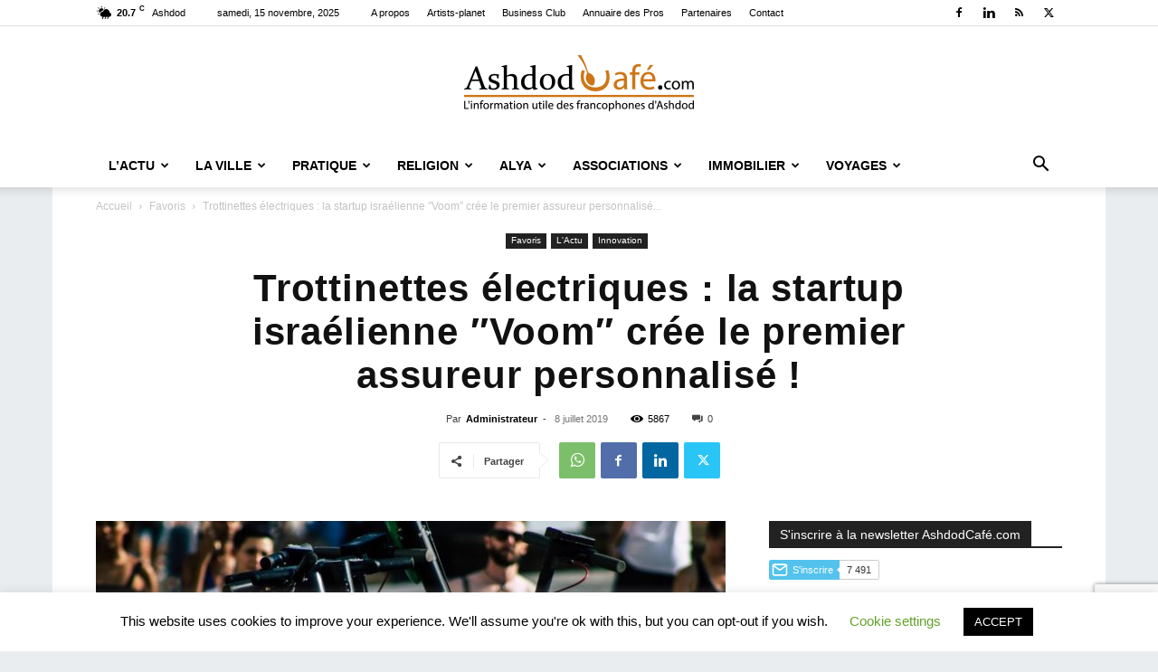

--- FILE ---
content_type: text/html; charset=utf-8
request_url: https://www.google.com/recaptcha/api2/anchor?ar=1&k=6Lfa8csUAAAAAH5axCewQ1NfosPrOoS0_BwWEUJZ&co=aHR0cHM6Ly93d3cuYXNoZG9kY2FmZS5jb206NDQz&hl=en&v=TkacYOdEJbdB_JjX802TMer9&size=invisible&anchor-ms=20000&execute-ms=15000&cb=b8zu668e8kfr
body_size: 45176
content:
<!DOCTYPE HTML><html dir="ltr" lang="en"><head><meta http-equiv="Content-Type" content="text/html; charset=UTF-8">
<meta http-equiv="X-UA-Compatible" content="IE=edge">
<title>reCAPTCHA</title>
<style type="text/css">
/* cyrillic-ext */
@font-face {
  font-family: 'Roboto';
  font-style: normal;
  font-weight: 400;
  src: url(//fonts.gstatic.com/s/roboto/v18/KFOmCnqEu92Fr1Mu72xKKTU1Kvnz.woff2) format('woff2');
  unicode-range: U+0460-052F, U+1C80-1C8A, U+20B4, U+2DE0-2DFF, U+A640-A69F, U+FE2E-FE2F;
}
/* cyrillic */
@font-face {
  font-family: 'Roboto';
  font-style: normal;
  font-weight: 400;
  src: url(//fonts.gstatic.com/s/roboto/v18/KFOmCnqEu92Fr1Mu5mxKKTU1Kvnz.woff2) format('woff2');
  unicode-range: U+0301, U+0400-045F, U+0490-0491, U+04B0-04B1, U+2116;
}
/* greek-ext */
@font-face {
  font-family: 'Roboto';
  font-style: normal;
  font-weight: 400;
  src: url(//fonts.gstatic.com/s/roboto/v18/KFOmCnqEu92Fr1Mu7mxKKTU1Kvnz.woff2) format('woff2');
  unicode-range: U+1F00-1FFF;
}
/* greek */
@font-face {
  font-family: 'Roboto';
  font-style: normal;
  font-weight: 400;
  src: url(//fonts.gstatic.com/s/roboto/v18/KFOmCnqEu92Fr1Mu4WxKKTU1Kvnz.woff2) format('woff2');
  unicode-range: U+0370-0377, U+037A-037F, U+0384-038A, U+038C, U+038E-03A1, U+03A3-03FF;
}
/* vietnamese */
@font-face {
  font-family: 'Roboto';
  font-style: normal;
  font-weight: 400;
  src: url(//fonts.gstatic.com/s/roboto/v18/KFOmCnqEu92Fr1Mu7WxKKTU1Kvnz.woff2) format('woff2');
  unicode-range: U+0102-0103, U+0110-0111, U+0128-0129, U+0168-0169, U+01A0-01A1, U+01AF-01B0, U+0300-0301, U+0303-0304, U+0308-0309, U+0323, U+0329, U+1EA0-1EF9, U+20AB;
}
/* latin-ext */
@font-face {
  font-family: 'Roboto';
  font-style: normal;
  font-weight: 400;
  src: url(//fonts.gstatic.com/s/roboto/v18/KFOmCnqEu92Fr1Mu7GxKKTU1Kvnz.woff2) format('woff2');
  unicode-range: U+0100-02BA, U+02BD-02C5, U+02C7-02CC, U+02CE-02D7, U+02DD-02FF, U+0304, U+0308, U+0329, U+1D00-1DBF, U+1E00-1E9F, U+1EF2-1EFF, U+2020, U+20A0-20AB, U+20AD-20C0, U+2113, U+2C60-2C7F, U+A720-A7FF;
}
/* latin */
@font-face {
  font-family: 'Roboto';
  font-style: normal;
  font-weight: 400;
  src: url(//fonts.gstatic.com/s/roboto/v18/KFOmCnqEu92Fr1Mu4mxKKTU1Kg.woff2) format('woff2');
  unicode-range: U+0000-00FF, U+0131, U+0152-0153, U+02BB-02BC, U+02C6, U+02DA, U+02DC, U+0304, U+0308, U+0329, U+2000-206F, U+20AC, U+2122, U+2191, U+2193, U+2212, U+2215, U+FEFF, U+FFFD;
}
/* cyrillic-ext */
@font-face {
  font-family: 'Roboto';
  font-style: normal;
  font-weight: 500;
  src: url(//fonts.gstatic.com/s/roboto/v18/KFOlCnqEu92Fr1MmEU9fCRc4AMP6lbBP.woff2) format('woff2');
  unicode-range: U+0460-052F, U+1C80-1C8A, U+20B4, U+2DE0-2DFF, U+A640-A69F, U+FE2E-FE2F;
}
/* cyrillic */
@font-face {
  font-family: 'Roboto';
  font-style: normal;
  font-weight: 500;
  src: url(//fonts.gstatic.com/s/roboto/v18/KFOlCnqEu92Fr1MmEU9fABc4AMP6lbBP.woff2) format('woff2');
  unicode-range: U+0301, U+0400-045F, U+0490-0491, U+04B0-04B1, U+2116;
}
/* greek-ext */
@font-face {
  font-family: 'Roboto';
  font-style: normal;
  font-weight: 500;
  src: url(//fonts.gstatic.com/s/roboto/v18/KFOlCnqEu92Fr1MmEU9fCBc4AMP6lbBP.woff2) format('woff2');
  unicode-range: U+1F00-1FFF;
}
/* greek */
@font-face {
  font-family: 'Roboto';
  font-style: normal;
  font-weight: 500;
  src: url(//fonts.gstatic.com/s/roboto/v18/KFOlCnqEu92Fr1MmEU9fBxc4AMP6lbBP.woff2) format('woff2');
  unicode-range: U+0370-0377, U+037A-037F, U+0384-038A, U+038C, U+038E-03A1, U+03A3-03FF;
}
/* vietnamese */
@font-face {
  font-family: 'Roboto';
  font-style: normal;
  font-weight: 500;
  src: url(//fonts.gstatic.com/s/roboto/v18/KFOlCnqEu92Fr1MmEU9fCxc4AMP6lbBP.woff2) format('woff2');
  unicode-range: U+0102-0103, U+0110-0111, U+0128-0129, U+0168-0169, U+01A0-01A1, U+01AF-01B0, U+0300-0301, U+0303-0304, U+0308-0309, U+0323, U+0329, U+1EA0-1EF9, U+20AB;
}
/* latin-ext */
@font-face {
  font-family: 'Roboto';
  font-style: normal;
  font-weight: 500;
  src: url(//fonts.gstatic.com/s/roboto/v18/KFOlCnqEu92Fr1MmEU9fChc4AMP6lbBP.woff2) format('woff2');
  unicode-range: U+0100-02BA, U+02BD-02C5, U+02C7-02CC, U+02CE-02D7, U+02DD-02FF, U+0304, U+0308, U+0329, U+1D00-1DBF, U+1E00-1E9F, U+1EF2-1EFF, U+2020, U+20A0-20AB, U+20AD-20C0, U+2113, U+2C60-2C7F, U+A720-A7FF;
}
/* latin */
@font-face {
  font-family: 'Roboto';
  font-style: normal;
  font-weight: 500;
  src: url(//fonts.gstatic.com/s/roboto/v18/KFOlCnqEu92Fr1MmEU9fBBc4AMP6lQ.woff2) format('woff2');
  unicode-range: U+0000-00FF, U+0131, U+0152-0153, U+02BB-02BC, U+02C6, U+02DA, U+02DC, U+0304, U+0308, U+0329, U+2000-206F, U+20AC, U+2122, U+2191, U+2193, U+2212, U+2215, U+FEFF, U+FFFD;
}
/* cyrillic-ext */
@font-face {
  font-family: 'Roboto';
  font-style: normal;
  font-weight: 900;
  src: url(//fonts.gstatic.com/s/roboto/v18/KFOlCnqEu92Fr1MmYUtfCRc4AMP6lbBP.woff2) format('woff2');
  unicode-range: U+0460-052F, U+1C80-1C8A, U+20B4, U+2DE0-2DFF, U+A640-A69F, U+FE2E-FE2F;
}
/* cyrillic */
@font-face {
  font-family: 'Roboto';
  font-style: normal;
  font-weight: 900;
  src: url(//fonts.gstatic.com/s/roboto/v18/KFOlCnqEu92Fr1MmYUtfABc4AMP6lbBP.woff2) format('woff2');
  unicode-range: U+0301, U+0400-045F, U+0490-0491, U+04B0-04B1, U+2116;
}
/* greek-ext */
@font-face {
  font-family: 'Roboto';
  font-style: normal;
  font-weight: 900;
  src: url(//fonts.gstatic.com/s/roboto/v18/KFOlCnqEu92Fr1MmYUtfCBc4AMP6lbBP.woff2) format('woff2');
  unicode-range: U+1F00-1FFF;
}
/* greek */
@font-face {
  font-family: 'Roboto';
  font-style: normal;
  font-weight: 900;
  src: url(//fonts.gstatic.com/s/roboto/v18/KFOlCnqEu92Fr1MmYUtfBxc4AMP6lbBP.woff2) format('woff2');
  unicode-range: U+0370-0377, U+037A-037F, U+0384-038A, U+038C, U+038E-03A1, U+03A3-03FF;
}
/* vietnamese */
@font-face {
  font-family: 'Roboto';
  font-style: normal;
  font-weight: 900;
  src: url(//fonts.gstatic.com/s/roboto/v18/KFOlCnqEu92Fr1MmYUtfCxc4AMP6lbBP.woff2) format('woff2');
  unicode-range: U+0102-0103, U+0110-0111, U+0128-0129, U+0168-0169, U+01A0-01A1, U+01AF-01B0, U+0300-0301, U+0303-0304, U+0308-0309, U+0323, U+0329, U+1EA0-1EF9, U+20AB;
}
/* latin-ext */
@font-face {
  font-family: 'Roboto';
  font-style: normal;
  font-weight: 900;
  src: url(//fonts.gstatic.com/s/roboto/v18/KFOlCnqEu92Fr1MmYUtfChc4AMP6lbBP.woff2) format('woff2');
  unicode-range: U+0100-02BA, U+02BD-02C5, U+02C7-02CC, U+02CE-02D7, U+02DD-02FF, U+0304, U+0308, U+0329, U+1D00-1DBF, U+1E00-1E9F, U+1EF2-1EFF, U+2020, U+20A0-20AB, U+20AD-20C0, U+2113, U+2C60-2C7F, U+A720-A7FF;
}
/* latin */
@font-face {
  font-family: 'Roboto';
  font-style: normal;
  font-weight: 900;
  src: url(//fonts.gstatic.com/s/roboto/v18/KFOlCnqEu92Fr1MmYUtfBBc4AMP6lQ.woff2) format('woff2');
  unicode-range: U+0000-00FF, U+0131, U+0152-0153, U+02BB-02BC, U+02C6, U+02DA, U+02DC, U+0304, U+0308, U+0329, U+2000-206F, U+20AC, U+2122, U+2191, U+2193, U+2212, U+2215, U+FEFF, U+FFFD;
}

</style>
<link rel="stylesheet" type="text/css" href="https://www.gstatic.com/recaptcha/releases/TkacYOdEJbdB_JjX802TMer9/styles__ltr.css">
<script nonce="Az2_ZH-vl3l2KcKyvvaxEw" type="text/javascript">window['__recaptcha_api'] = 'https://www.google.com/recaptcha/api2/';</script>
<script type="text/javascript" src="https://www.gstatic.com/recaptcha/releases/TkacYOdEJbdB_JjX802TMer9/recaptcha__en.js" nonce="Az2_ZH-vl3l2KcKyvvaxEw">
      
    </script></head>
<body><div id="rc-anchor-alert" class="rc-anchor-alert"></div>
<input type="hidden" id="recaptcha-token" value="[base64]">
<script type="text/javascript" nonce="Az2_ZH-vl3l2KcKyvvaxEw">
      recaptcha.anchor.Main.init("[\x22ainput\x22,[\x22bgdata\x22,\x22\x22,\[base64]/[base64]/[base64]/[base64]/[base64]/[base64]/[base64]/Mzk3OjU0KSksNTQpLFUuaiksVS5vKS5wdXNoKFtlbSxuLFY/[base64]/[base64]/[base64]/[base64]\x22,\[base64]\\u003d\x22,\x22w5jCjsKVwp7DqMOGwqTDvsKUwoUVw4RbY8KJw7HCng0VVlYMw5EwV8KIwoDCgsK/w7RvwrPChcO0ccOAwoLCvcOAR3TDlMKYwqsZw6oow4Z9em4YwqZXI38TJsKhZUrDlEQvC1QVw5jDosORbcOrf8OGw70Iw7lMw7LCt8KGwpnCqcKAIQ7DrFrDiitSdzTCuMO5wrsEci1aw6rCvkdRwprCp8KxIMOQwqgLwoNTwrxOwptswovDgkfCj0PDkR/[base64]/CmTXCs8OCw4jCqMOiwrEKwr0+Kzd7cFpuw6DDmU/DmTzCkyrCncKNIi5Bdkpnwo87wrVadMKCw4ZwW1DCkcKxw7TCvMKCYcOmecKaw6HCqsKAwoXDgwnCucOPw57Dr8KKG2YIwqrCtsO9wpnDjDRow4/Dt8KFw5DCgiMQw60XMsK3XwDCssKnw5EFVcO7LVLDom90HkJpaMKCw6BcIzfDmXbCkwNuIF1AYSrDiMOOwrjCoX/CuR0yZQp/wrwsMFgtwqPCocKfwrlIw7xvw6rDmsKywrs4w4s8worDkxvCiz7CnsKIwpjDtCHCnl7DpMOFwpMRwoFZwpFRDMOUwp3DkC8UVcKnw6QAfcOZKMO1YsKFYhF/PMK5FMONYWk6RlFZw5xkw6bDjGg3TMKfG0wvwoZuNmvCnwfDpsOJwrYywrDCusKGwp/Ds3fDnFo1wqwpf8O9w7tlw6fDlMO/LcKVw7XCghYaw78uHsKSw6EfTGAdw47DnsKZDMOlw5oETgbCicO6ZsKEw7zCvMOrw5NvFsOHwqHChMK8e8KwTBzDqsOJwrnCujLDsATCrMKuwpvCksOtV8OlwqnCmcOfQkHCqGnDmxHDmcO6wqVAwoHDnxQyw4xfwr5SD8KMwp/[base64]/CgyXDg8OQwr4rwqTCmMOQT8Krw6Y0w57DsnbClijDphNffVhnA8OUGURMwoHCmWlCacOiw7x6bGjDlkdjw6Aqw4ZRPSrDlTcHw53Di8K6w5hvAcKiw6kUXhbDowgABnBSwpzCnMKOUCI8w7fDjsKewrDCicOdO8Ktw4vDkcO2w6N/wr3CucKuw6w6wqzCnsODw5jChz9pw6HClifCmsKwDm3CmDnDry7CowRALsKdH1rDkRVIw5I5w7dLwr3DnlINwq51woPDv8Knw5luwpLDrcKSPhNWAcKxTsKbRsK4wq3CqWLCjzbCswo7wozCgU/[base64]/DhsOuMcK/wq3CgGLCpMOFTE05bzERSnHDux/DgsKfAsKzO8O5UkjDmns0QhE5BMOxwqQtw5TDgjMVIHpLF8OBwoJvQkFuUDREw71GwokKJCEEFcKSw4RAwqshZ2EmKAxGCjTClMONPV0BwqvDqsKNcsKFTHjDpRvCizIjVEbDjMKcUsKPfsKFwq3DtW7DrQlgw7/Dii/CmcKdw7c9E8Oyw6tNwoERwozDs8O5w4vDvsKaJcOBLxBLN8OSO2YrOcK7w5jDvjPCj8OIwr/CrsKcABDDp00UdMO5IDvDh8OrOMOAU0bCosOmd8OzK8KiwpXDiCsNw7g1wrPDqcOUwrlbXS7DncOZw6MuODZ4w7V6O8OWEDLDt8OfdFRJw5PCgHk2DMOvUUXDt8Ouw6vCuQ/ClErChsOAw5LCi2IyYcKzN0vClkfDvsKkw7lnwp/DnsO0wo4rKXfDrwYUwowRPMOFRk9xTcKFwq18U8ORwpTDmMO2HXXCkMKLw5vCsDDDm8K6w7zDvcKOwq8fwphfbmlkw6LCgAttT8KSw4jCv8KKasOXw7/[base64]/[base64]/CisKmwq87woTDmUfDgn90wqh5XSbDqMKuH8Obw7/DqiwFUhglQ8KmdcKncTHCmMOpJsKhw4dqcsKBw4xxZ8KAwoABaU7DosOiw7XCpsOgw6IQcgVMwoHDo1EsCUHCgC04wrt3wr3CplojwqsINT5Dw6UYwo/DnMO6w7/DpitOwr4mCMKCw50DGsKgwpDCi8Kxe8KAw7QwclEqwrPCpMOlfk3CnMKsw6YLw5fDomQ+wpdnV8KkwqLCtcKtHcKiORDDggN9cQ3CisKpEznDn2zDpsO5woTDscOwwqEJahLDkjLDoUFEw71IFsOaK8KMAR3DqsKGwqdZwopAKxbCpVfCusO/SR83QjJjLQ7CksKdwq56w43CvsK5wpFwGic3bVgWZ8OiMMODw5oqbMKKw6UzwrdFw7vCmQfDtA3ClcK/RnoHw7HCri1ew7bDtcK1w6k6w6B0PcKow7MJC8KDw6Efw7bDj8ONQ8KYw67DnsOVGMKwDcKhCcOiNzHCr1TDqSdpw5HDoyocJDvCu8OEAsOmw5ZvwqBEK8OnwofDvMOlfznCnDpIw4rDsjfDmgEgwrJSw7PClFYAVAQ9w7/DtERUwprChMKnw5gHwrYjw4/[base64]/[base64]/w7QUw69CKsKkwr8Pw67Cp2EkJynCksKBG8O5O8Ohw6oyE8OOSzLCinAwwpDCsDvDrEZ6wqI+w6YIBEc3ECLDnQXDm8OYMsOrcTzDicK8w6VjXDh7w5vCmMKRXATDokJ4w7jDucKEwo3CgMKbXMKJVWlSayV9wpohwoZAw40qwpHCs3vDrgrDqwlrw7LDllA/w6coY0gBw47ClCjDrcOFDDUPJkjDgTPCjsKrNAnCkMO/w5gUJh0Gw68cVcKqTsKfwqZ+w5MFEMOEbsKewpdwwr/[base64]/[base64]/[base64]/Doh/CnjgTTlNow5bCqsO8OsObw45GwoFZwoIFw7c/Q8O5w6HCrcOvDSHDsMOCwoTCmcOjEmTCscKUwrrCm0DDkEXDmsO9SREESMKLw6t/w5TDom3DvsOOEcKqZx/Doy3DucKnIMOOABQBwqI3a8OIw5QrCMO6IBZ7wofDl8OtwoFawrQQb2TCpHEMwr/ChMK5wq3DuMOHwol4HTHCksKlNGwlwpnDl8KCQyBLcsOaw43DnUnClsO8B2Ekwo3DocKhf8OhEBLCjsKZwrzDlsKvwrXCuGY5w7IjfkpSw4FTa0ktP3bDiMOoLXDCrkvCtnDDgcOCDBLDisO9EjrCqSzCpHt9f8OWwr/CmXDCpk8yBlzDgELDqsKewpMIHG4mbcOIUsKvwq/Co8KNATPDmF7Dt8OML8O4wr7DqMKAOkTDpGTDpy9owrrCjcOUJ8O+WxpIfGzCncO6OMOBBcKGUH/Ct8KQdcOuHgjCqjrDqcORQ8KcwrBww5DCt8Otw4nDsgsLP3HDkDM0wrbCrMK/bMK5wqnDgT3Ck8K7wpnDs8KNDELCrMOoLEg8w5ksCXDCp8OEwrzDpMO9D3FHwro7w5nDi3BQw6MMKVzClyA6w5rDlmLChC/DqsKoRjnDlsOewqTCjsKmw60mRzEHw7MDP8ObRcOhLEjClMKiwpHCg8OEIcOmwpB6C8OMwrDDuMK8w7RrVsKCZcKeDkfCj8KWw6J9w40Hw5jDsXHCssKfw57CjzDCosKmwqvDlMOCJcK7dwlpw6HCsE09eMOTw4zDkMKbw5HDscK0X8O/woLChcK8L8K4wpTDt8K2w6DDpU4IWFIrwp7DoRXCmklzw40dG2t8wrULNcOFwogIw5LDuMOHYcO7AHR1OHbDusOAcjF5ccO3wqA8OcKNw7DCiERmasO/YsKOw6PDsAvCv8K3w75CFMOOw4XDuQtRwrHCtcOtwpk3ATpQb8OSaijCsE4iw7wMw6rCu2rCpiHDpsK6w6UcwrbDnFTCrsOOw73CtgTCmMKOU8Ksw547AXzCssO1Rj8mw6NPw6rDn8Kaw4/[base64]/w4PDsMO/YzHClMKewrhle2HDvsOIw654wpALBcKKAsKcPCfCpXRkF8Kvw6rDshNQTMOFAMOwwqoXbsO2wrIqLmpLwp8sByLCncOHw5sFSwrDm29iDzjDiGkNI8OMwq3CgFFnw4HDusOSw5EkVMOTw7rDpcOQSMO5w5PDs2bDszo7LcKLwp9/wptVa8OywrkpTsKsw43Cm3EOODXDmyYXTyl2w7zDvF7CisKqwp7DtHVIJMKOYhnCvXfDqw7CiyXDnxnCjcKMw7HDhSpXwoITZMOkwp3CrirCpcO6acKGw4DDmzsbTm/[base64]/DjVzCqAzCt3bCnRHCmcOaDUBdw5jDgsOfK2nCgMK3S8O+w45nwpDDrMOkwqvCh8OowpnDscOmHsK4fFvDlsOEVG4wwrrDii7Cj8O+EMK8wpZIw5PCuMOGw745wqnCo0YsF8Oew7IfC18VdGEKF2s6XsKPw7JXZS/[base64]/CjMKZwq7DiEbCpcOxw5vCpnDDmMKdbw/CjMK2wpHDrz/Dtg3DqAoDw5B9DMO+W8Orwo7CqEnDlcOaw6xYW8KfwqPCt8KLb1A0wpzCii3Ct8KzwoVGwrEXY8K7B8KKO8O6Pgsaw5N7JMOcwoXCiG7DmDZpwpvCssKLZ8O1w4cIX8KyPB4uwrl/wrgDYMKdMcK8ZcOad01gwovCkMOrOmY+SX9tT0xybnbDikMeIsOrVcO/w7zDrcOHakFmTMK+QyEgbMOLw6TDrSF3wo9LJRvCslVDQH/DgsOxw5TDrMKjMxnCrnJAGybCmGTDr8KEIxTCo2s8wr/CrcKrw4vDhhfCrEgyw6vClcOjw6UVw7jCm8ObXcOUCsKnw67Dj8OECxAuEl7Cr8OvOcOzwqQBO8KIBEXDv8OjLMKzMxrDpGTCgsO6w5TDhXLCqsKAD8Ojw7fCjRcUFRPCnSgkwrfDusKfa8OsYMK7PsKcw4vDl3XDkMOewpPDocKZETB9w6nCvcKRwrLCsAVzdsKqw6/Cly9zwprDqcKIw4/Dr8OPwpLDkMOET8OOwoPCsDrDoWHDjEcGwoxWw5XCh24/w4TClMKFwrLCtBNVDWhjHMKlFsKfQ8O0FMK1VScQwrl2w7RgwpVJAwjDnSgQYMKtM8Klw7sKwoXDjsKvaGDCsW4yw70Uw4XCnm9aw55RwpNEb0/DuERvBGtRw5PChcKbF8KvKnbDtMOCw4RCw4XDmsONNMKpwrRaw5UWJ3UiwqN5L3jChB3CgyPDjFLDqgbDnEl/[base64]/DkcK3wr/DngzCnUfDh8OlPRrDohrCtMOFBkV+w7BEw5/DosOTw5xrHzjCq8KZH01mI1I8NMOowqpVwqRRKTBew5pbwoHCscODw6LDpMObwrtqQ8OYw7obw4DCu8OYwrtaGsOzYGjCi8OQw5Ztd8K6w7bDmcKHQ8KJwrtew45/w45rwpTDrcKJw4kOw6rCqCLCjWR4w73Dh0jCtBV4d2TCv2HDp8O/w7rClG/CqcKDw47Co1/[base64]/EXvDvMOIw6HDgT5PZ8OYwoEXw4PDhMKcwo/DocOaJMKowrYABcO1T8KNZcOAOVZ2wq7CgMKXK8K/fTpeDcOxASjDisOlw5gqViPDvWHCkS/CmsOQw5fDqDTCuy/CqcOowqogw7x/wrg/[base64]/DtyvDjQ/DrcKXw6HDqUt+QzhxwpjDqRcsw7bCkQ/CjF7ClUwTwp9QYMOTw6giwp16wqI7AMO4wpPCm8KXw58eV0PDlMOfISheLMKEUsO5KQDDtMONMsKMFTZ+ccKNQUXCn8OCw7zDrcODBBPDvsOpw6fDpcKyJzE7wpDCpkvCkHMww4Y4WMKow7BhwpgJX8Khwq7ClhLChAMjwp/DsMKEHDXDuMOkw4UyL8K2FCXDgUfDqsO5wobDmzfCnsKwVQrDmCPDqzhEScKiw7Ijw5c8w4EVwoRMwrYgaCBkBlQXdsKhwr/DqcKwfGfCm27CksKmw5BzwqLDlMKUKxHDo3R6VcO8CcOXLQ7DtCcNPsOMLBDDrE7Dt0o0wqNlZU/DsC5mw5Q8RSXCqVzDqsKQVQvDv03Dj33Dh8ONNVkNEzckwqtIw5EywrF8YxN2w4/Cl8Kdw63DswUTwoEewp3DqMO8w7EiwoPDlMOKZnQCwp1McThFwrHCkXRqL8OEwoHCiGllNmfClEhLw7/Chlllw6nDuMKsdTc4aj/CkSXDiD8/UR1gw4Ngw4UsP8OVw67CsMOwQAovw5gLAy/DisOmwr0Kw7xjwojCoi3CtcKaGEPCix95CMORTzPDrRExXMKvw5dWOF1meMOzwr0QOMKbZsOTAlsBPw/CrcKmaMOfbw7CtcOQI2vCmCDChWs3w77DjzpRTMOkw57DuDo7XTU+w6vCsMKpZStvGcOMKMKAw7jCjU3DosOdCcODw6Zzw6nCk8OBw7zCu0LCmkbDocKcwpnCgWrDpDfCo8Ouw6pjw61nwr0RCS00w4/Dp8Kbw6grwojCjsKEfcO7wrdBXcOCw6YGYmXCszkhw4Rqw6l+w7Y0w4vDucKqDnrDtjrDqkvDtjbDp8K7w5HCncKJScOIJ8ObaEpDw4xHw7DCsknDqsOvMcO8w4Fww4PDlQNuFT3DijvCtC5vwqnDoT46HjLDk8K1eClmw6p9csKBElXCsTl1M8OHw45Qw4/DvcKaaQvDt8KgwpN0LMOYU1DDpzEdwoR7w7dcBUkFwrXDh8Kgw5QVKl5MPRfCssK8FsKVQ8Ocw6tqPiQBwpYZw5vCrkZow4jDtsK2JsO4AMKKPMKpTlnClUZHcVbDoMKBwp1kQcOhw4PDjsKZZnXCsQTDjMOAA8KBw5USwoPCgsOXwo/DgMK9UMOzw43DokQ3UcOhwoHCssOxMkDCj2tjGcKZP1YzwpPDlMOsXgHCuV4DDMOJwoUrP1tDYS7Dq8KWw5dIXsOhJ1/CiQDDvMOOw4VfwoFzw4fDqVvCtlcnwpPDqcOuwoZkUcKEX8OEQjHClsKRY00Tw6MVfnIfEX3Cu8K7w7Y/SHcHM8KUwpfDk3bDusOcwr55w5ddwoLDssKgOB8rdcOlBhTCgD/CgcKMw6x6JyLCl8KcTjLDpcKvw6Uiw7hywoJ6PXPDtcOtGcKTRMKkdHNYw6rDqVZ4KRbCnkh7J8KuESclwqTChMKKMmHDpcKlP8Khw6fCuMOdGsOhw7kQwpjCqMKOdsOpwonCsMKWRsKXGXLCqGXClzg2cMK9w5/DucOqw7Z9w50QKcKzw6l/HBrDpxhMF8OcAcKDfQ0Ww6hDBsOrGMKbwrPClMOcwrdpchrClMKpw7/CmRPDqm7DvMOqKMOlwpHCjkfDmD/DtGnCmi0lwrsNU8OYw5fChMODw6s1wqvDhcOnVyx8wrh9bcK9cGdewp54w6TDvHgAcknCqg7CusKSw7psVMOewroWw5Msw4fDpsKDACFJwoPDqTEUccO3MsKiLcKrwqvCoFQCPMKFwqDCtMO4G095w6/DrcO7wrN9QMOUw6fCiz0hT3XDkxfDtcOMwooyw4zDscKmwqjDnhDDn0XCplLDjcOGwq5Qw6ZHcsKuwoFaYhg1QcKeJ1hTP8Ouwqpww7HCrw3DlyjDsGvDvsO2wojDpDTCqcKGwp3Dk2HDjcOGw5/[base64]/[base64]/CnkzDmBbCiUhfe38fw5VOw6fCglzCkn7DuMONwoUKwrXCq2AvMCRbwoLChV81CSRIESLCqsOrw7g9wotmw6A+M8KxIsKXw5whwrswX1nDm8Ozw7xrw5vCm3cVwrYlcsKQw6DDnsKXScKqMXPDjcKiw7zDiHVKfWgXwpADG8K8M8KYRz3CvcOMw4/DsMOGHcK9AGAgB2NBwo/DsQEbw5zCp33ClFQrwqvCgMOGw5fDvirDl8KTJkwLUcKBw6TDmnd/worDlsOjw5zDncK2Fh3CjF8ACTRGeC7DonDCi0PDlEQkwoU/w7/CpsOBZF4Dwo3Cn8KIw4p8cgrCnsKHasKxUsOZHMOkwrNjMB49w75WwrDDnW/DusOab8KOw4fCrcKUw47DkhZOcUp3w6tDL8KUwqEBGyDDnTXCpcOyw5XDlcOkw5vCg8KXFX/Cq8KewrrCilLCk8OpKlbChcOEwoXDgAvClTpLwrUNw47Do8OmG2ZOcSfDjcKBwrPClsKaa8OWb8O4JMKGc8KqFsOha1vCmiNFYsKywqjDhcOXwrvCi2ZCOMKTwqTCjMOZQ1V/wpTDmMK+JHvClV0vaQbCrg4nbsOLXTLCrgYzFlPCgcKCHhXCvUY1wp9PB8O/X8KFw53DmcOwwolww7fCtx7CoMO5wrfCkXgnw5DCncKGwrExwqtmE8O8w6MtIcOXYk8wwpPCmcK1w55rwqJowoDCusKZRMKlOsOPAsKrKsKFw50uHlPDl0rDicOpwqBhX8OKZ8ODJT/[base64]/DpXshwq/DvMKwMcKQcMOwwrLDn8O2LC3DmsOhGicow5/Ct8K1PMKDPGnDgcKRWDbCosKcwodGwpZiwrHDmMKoXnxVC8OoYQPCjGhkGsKAEBPCj8KTwqJjRw7CgF/[base64]/[base64]/F8KzbB3Dh8O8w7JOEsO9HBvDk8KXwrXDiMKNwqNFe09/[base64]/CvWbDrsKMIVYQMcOJfhJ1wpQ/UVQNLTg9RQtcFMKTDcOmM8OLCCXCmg/DolNjwqkTfm8CwonDmsKzw5TDucKTclnDtDt+w6x/w4puDsKMaGTCr3ItM8OnJcOHw7TDpcKAU3lVHsOkNlwiw7PCm3EKE2t/[base64]/DpMKjw5jCnMKsR8KEc3h3U8KdJTDDtTjDhcKNC8O8wofDjcOKPQkVwrvDtMOEw7cGw6HCmETDnsO1w53CrcORwoXCkMKqw4tqFT5BES/DtHMGw4czwpx5IFxSGX3DhcOXw77Ck33DtMOUbhTCszTCiMKSD8K0JUzCj8KeDsKiw6Z0KV5aFsO7w65Bw6nCtWYqwo7DscOmF8KmwqkEw6MzP8OUVyXClMK6KsKIOS52wo/CocOsCcKZw7I6w5lVfAJHw7PDqDUhFcKHPsKcc24gw6Ajw4/Cv8ObCMOxw6lDO8OkCMKDGTl+w5/[base64]/DrA/DqMOHw6t3w7nDp8K5J8OiWyQAfcK8wrYmF1vDjsK/F8KSwpPClCNgHcOjw5IYTcK/[base64]/CpCEXw6xgwrFxw5NHwqzCoBVVw415L0/DlMOiOR7Dm1jDl8OUB8OAw6VSw5YEH8OTwpvDhsOtL1vCqwMFQzzDlEN0woYQw7jDgXYnCFPCuWYcXcKTRUAywoV7LW17wpXDl8K/WWtJwotvwq0Rw44pP8OwdcOZw5XCg8KEwqzClsOzw6dBworCrhx9w7nDsSXCmsKCBA7CrEbDsMOMNsKodHIRwpEowpdZI2XDkCFqwqkDw7xoBHURa8OtGsORb8KcDMOYwrtAw77CqMOOUVTCjCV+wqgOLMKgw4DDnEFlW2fCohjDn2dYw7TChUozb8OQHyvCg3fCjwJ/SQzDjcKXw6dYd8KOB8Kqwrp5wqM3wpQ+BmN7wqTDgsOjw7fClHBlwqPDt0gsFzZUHsO/w5vCgGTCqSUSwrPDhxUSXEEkBcK7OnDCicKHw4HDk8KfOFzDvT9OJ8KWwoEuXnXCqcKJwqVZOnwGbMOtw47DlSvDqcO/[base64]/ChkF4w6YWTTnCs8OSHMOtBTnCtH8pOcOXwpxmUmEDLsKHw4jChnkUwovDlsKmw6XDqcOlJih2TsKTwqTCvcO/XxfCjMOjw5rChSnCp8ORwqTCuMKywoFMPDfDuMK2c8OldhbCq8KfwoXCphUqwpXDp305wozCjxEowp/CnMKHw7FUw74fwobDscKvfMOwwoPDsiFNw4EUwpIhw5nDjcKswo5Lw6g2VcOCZQHDlmfDkMOew6sTw6AWw4w4w7QtLFp1XcOqA8KjwoNfOHnDqDPChMOuTWQXC8KxG31jw4Yrw5vDncOPw6fCqMKHKsKndcOSdlDDicK3KcKpw4LCssOSHsKqwrDCmETDsW7Dkh/[base64]/DsMKAwpYKwpzDkXIWw4FzwrojwpcsaCLCtUHCsWzCpG/[base64]/[base64]/DhllJw45uw63DvgU7wo4qw6nCvcKnLnPDjiR8Z8O3b8KjwoLCtMOpdwQABsOsw6DCn3/Dq8K/w7/[base64]/Co1Vhw6lgwoDCu8KTwrHCmsKjUwDCiVbCqcKsw47CncOVTsKBw6EKwoHDv8KjMGYiVjAyUMKJw6/CoVDDnXzChWQ0wo0OwoPCpMOBDcK/KAHDsFU+csO4wonCr3EsRG5+wq/Cvj5Cw7REZWLDuDvCo3EaIMKEw7/DoMK2w6UUJ1vDpcOWwo/CnsO9EsO+QcONVsOiw6fDoFvDkjrDgMOZPMOdMB/Cny53asO8wrQkOcKhwoBvFcOqw6gNwoZLHcKtwqjDhcKLfwEBw4LCksK/MT/[base64]/CBLDu8OALMOIw7XDscOEw49mw4vCksKywpLCp8K1CHzCjwddw4zCj1bCk0TDlMOcw5UUD8KtVMKfDHjCtxULw7HCisOKwoZRw53Cj8KOwq7DuGAQC8Oyw6HCncK6w5NyfsOpXHbCkcO/LD/Dk8K+f8Kkenx/Q05/w5EmQlhxZMOYTcK3w5PCr8KNw6YrTsKoT8K5MyN/[base64]/T8KPwqVqY8Krw740BQYcw5rDtkQwHXQJZsOMw5lmV1ckPMKyXi/[base64]/DkGcqUMOLw63DtMO+w4PDpMOaw7hzw5nCk8OowpxUw4jDksOjwprCsMOoWAkxw7/CgMOlw5DDugAKHCVWw5XDn8O2KW7DjnPDlsKtbljCrsOCfsK6wqDDpMKVw6/[base64]/Ci8KwHS7DgMOZHxtnYXhSMsKXw6nCsWTCkcOpw5bCoC7DrMOEcQDCgiRNwqVkw5BrwrvCkcKcw5s8MMKJSznDmCvCuDTDghrDi3sGw5rDscKmYTc2w4M5ZMO/[base64]/DksKSw7N3F3YgwpPCjnTDusK2DGkaw7pCXMK/w7gXwq98wofCjkHDkW9Xw5o7wr8uw4rDhsORw7HDh8Kfw4oGDMKOw6DCtwvDqMOve2TClXPCv8OjMAzCtcKvfHXCrMO/wo87LBwEwrPDimsvX8OPTMOaw4PCkTrCl8Kkf8OJwonDpiVSKynCvSjDiMKLw65cwozDjsOAw63DvzbDusKaw4XCrRQiw77Cog/DjMKhOyUrBgbDtcOaVyfDkMKxw6Ryw5HCnhk6w5Atwr3ClFTCj8Klw5LCgsOwQ8OSBcOmd8O+C8KfwpxPEcOaw6zDoEVDecOXN8K4RsODAcOMBlnCo8K5wr0/[base64]/[base64]/CusKaW8Knwr4lAcOQCcK3Qy0UdMO6N0cewp1kw5MNbcKqXsKkwqbCp2PCjAMZAsKFwrPDjz0desKgFMOLRGImw5/Ch8OHLG3DksKrw6w0ZxnDhcK4w7toX8KARw7DjXhOwpN+wr/DgMOaQcOTwoTCqsO1wpnCpi9Dw7DCkMOrDCbDtsKQwoV8CMOAJQsef8OOXsO0wp/CqUBwYsORWMO2w5/[base64]/CmAkWO8OfG3BpTsKDwpvDqsObw6vChmcKXMKUJ8KdEcO4w4cOAcKaXcK5wq/Ds2rCpcOTwoZ6w4bCpTM/AmbDjcOzwqx+FEkBw5lZw50tTMOTw7TCuX4Ow5IVMEjDnsKjw7YLw7/DoMKXZcKLFCZICAthdsO6wq3CjsKUbxp5w701w4HDssOgw7cXw6zDug0fw4nCqxnCuUzCkcKIwqYJwpnCtcOFwq0cw4XDtsKaw5PDu8OsEMOtJULCrhcBwr7DhsKVwoNswq/[base64]/IFYxOMOvw7o9JMO7YMKDDHnCgVNZZMKtbnHDicOXAiLCrMK9w5rDm8KWHMOBwozDiHTCo8OXw7jDrj7Dj0zCsMKEF8KXw48JRQ8JwpkSDzsFw5XCn8KLw4XDksKcw4HDr8KvwolqSsOlw67CmMOjwqgXdw/DiFA6JnA7w40Qw4hbwrPCnXnDtX8TNFPDisO9SArCinbDrcOtGzXCrsOBw7PCmcKefWVweiFCAsKFwpE/AEDDmyFbw4bCm18Nw7JywpzDjMO7fMOJw5/[base64]/w5h9ewnCk8Kaw5PDnMKww5TDswDDg3EDw7fChsO6FMOjdgjDs3TDhlzCpcKidiE+UmfComDDtsOvwrxLUTtYwqXCngkKcQTCikHDtlNVdRLDmcKif8O1FTVNwodDL8KYw4MpeFg4GMORw7jCpcOPBCtew77Dn8KmPFEAbsOlD8OSfiXCiEwRwp/DkMKgwoYHPADDk8KAOsOKM2fCkT3DusK8YDZCRBrCoMK0w6Yywp4iZcKWcsO+w7vCnMKyQnpNw7pJcMOTHsK7wqvDvj9BP8KowrpiGwUJPMOXw5zCoFjDjcOIw6jDscKzw7TCqMKVLcKfGjABfhTDjcKkw7EDBcOCw6/CkHjCmMOcw7bClcKNw7TDhcK2w6nCqMKVwoQWw4sww6vCr8KcdVTDv8KWenRSwo4tXBhOw7HDmXXDjBTDisO8w5A7R3jCsg5zw5fCtm/DscKudsOfRcKreB7DncKFVVLDlF8qDcKdZcO5wq1kwoEcOwVnw4x+w7EzEMOYAcKnw5RzPsOtwpjClcO4eQN4w4J2w7XDsgtaw4/DvcKENCnDjMK6wpg7GcK3OMOkw5HDk8OJXcOtTwMKwowmIMOeXcK/w67Dm0BJw5twPzRKw7jDtMOdLsKkw4E4w4nCtMKuw57Co3pFIcO/H8KiOD3CvV3CqMOww73DusKrw6HCi8ODQmEfwr9bb3cybsK4JwPDhMObD8OyT8KEw6PCrGvDhxw6wpt6w5hawp/[base64]/BcOHPcK+wqNywp1tYXwzT8Kcwos4WcOGwr3Dp8Oow6JeN27Cs8KWFcOlw6bCrW/ChQUgwqkWwoI1wpwbIcOeXcKQw7Q4aEDDqHXDuWfCmMOmThhhTjo4w7XDqGFZLMKHwodFwrYDw4/Dg0DDo8OCc8KKXcKrKsOfwpJ+wp0JclULDFw/wr0Fw6YCw5cbNxTDg8KZLMOsw5pxw5bCkcKjw6XDqUdWwqzDnsOgJsKMw5LDvsOuFCjCnVrDvsKxwqbDu8KXY8OdIibCrcO/[base64]/Zl8ySMOCQcK9MMOSKn/Ci8KNOcKdBcKGwr7Duy/ChRwTfl8Gw7zDmMOlMlfCqMKML17CtMKTUS3DmBHDg1PDshjCmsKOw4U6wqDCtXRifE/Dr8OGOMKDwpxKMGPCmMKlGSlFw5wBYy8yLGsIwo3CssOGwoBRwobCu8O7R8OnL8KjKA3Cj8KwOcOaFsOpw4h2UyTCs8OFJ8OuLMK4woBkHhAlwpDDnFlwFcO/wojDvMKbwpU1w43CsTZ8ISVKaMKEKMKSw6o9wrpdRcOjVXlzwoHCkkfDjl/Cj8K6w6XCscKgwp8fw7Q+DMOlw67DisKnRUnCuTNuwovCok54w5UPScO4dsOnMQkhwpBbWsOIwonCmsKvZMO/CcKowqd5N17CrcKQP8KOBMKpMH4JwoRZw5Ypa8ORwr3CgcOmwoluCsKfSzQow4oRw5LCjX3DqcKbwoYzwqXDiMK+LMKmGsKxbhdwwp1UNzPDhsKaG0B5w5XCpMOPUsOdIVbCg0vCpxsnQMKoZsOLZMOML8OpZcOhPsKSw7DCoA/DhnLDh8KARX/CoUXClcK+ccOhwr/DgMOdw4lCw5DCrW8mO3DCusK9w7PDsxHDmMKTwr8EDsOLLsO2YMKtwqFJw4jDiXDCqEnCv2zCnzzDhBTDncKjwq1pw5/CvsOOwqBFwpZ6wqAtwrY2w7zCisKrdBfDhhLDjSPCp8OqUsOvX8KxWsOGdcO6JsKEOCRWWRPCtMO/[base64]/Ci2PCsMKRG1tHwrXDisO3w6tyVCZowrbDmGDDtsKWfQTCmsOZw5PCuMKBwq3CvcKrwrM1woTCgETClAHCnF7DlcKOJgnCiMKJH8O3QsOQC1Zlw7DCuG/DuA82w6zCjsOcwptpP8KAOTd9IMOvw58WwpvDhsOSOsKnfBM/wo/CrmLDvQsSdyHDvMOVw4pSw41TwrPDnVrCucOhUcOTwqAkFsOmMcKww5rDpzZgH8OdYB/ChhfDimw8UsKywrXCrk8nK8KGwr1IdcOXeBLDo8KILMO3E8OGKwnDvcKkCcKmRmQCPkLDpMK+GcOHwp0mBUV4w6skAcKswr/DqsOtL8KQwo5ZLX/DiUnDnXcIMcKqA8O4w6fDiD/[base64]/[base64]/[base64]/DssOKw45cw4cCw7jCoU7Dkz5TL8OkwrzCvsKYBAV5cMKQw6ZYwqTDpXXCgMKmQHdMw5Q4wrxtTMKFVRETb8K6SMOMw6HDnz91wq9Gwo3DkGYFwqwdw6LCpcKZJMKVwrfDiCF+wq9hajI4w4HDvsKiw7/DuMK2cW/DgEjCvcKAVgAZFXPCkMOBKsKDSk5PBCJpDH3DkMKOAWUIUQlmwpjCuyTDssKTw7x7w4zChxYSwqkYw5N8ZXDCtcO/[base64]/CmcOXdMK8ZlfDhcOzFMO8BVLDnsOOJjDDukrCqMO7LcKzPm7Dv8KWYms9c30jccOLP3sTw6VLeMO5w6FHwo7Ck34OwqvCgcKOw5nDscKZG8KcKCc8PUoKdyLDhcOAOl92B8K7cUHCrcKcw7rDoDATw77CtcO/RzddwrEQKcKLXsKVWQPChsKUwrluC0bDhsOqFsK/w4gmwqjDqwjCpzPDmQNdw5UFwqDDssOQwpgaMlXDjcOew5jDuCQow6LDrcK9HcOaw4PDpxLDl8O9wp7CscOlwqHDo8OFwqnDq0zDjsOgw4xuZmAVwofCt8OWw4bDigU0EW3CpmRgZcKkMsOOw4/[base64]/w44gwqjCmsKHwr7Cs8Kxw6Bzb8OGw7N5eMOoJgM/[base64]/CqsK7w7xZw4dlw7zCh3bCqMKmwqNJw7Vhwr5gw7o/RCLDgcKRw502WMOiTcOMw5p7WgcrFhIQXMKxw4cJwpjDgA8/w6TDmR02IcKlK8KJLcKxWMOswrFwB8OjwpkGwr/[base64]/wqnDrsKGKsK5wqnDiX/CnSY9L8OYPTXCgGPCmB8vHWnDocKnw7Ycw4gECcORR3HDmMKxw53DgcK/RV7DocO/wrtwwqhECldiM8OxWS8+wqbCicO5EysmTiNDR8K6\x22],null,[\x22conf\x22,null,\x226Lfa8csUAAAAAH5axCewQ1NfosPrOoS0_BwWEUJZ\x22,0,null,null,null,1,[16,21,125,63,73,95,87,41,43,42,83,102,105,109,121],[7668936,778],0,null,null,null,null,0,null,0,null,700,1,null,0,\[base64]/tzcYADoGZWF6dTZkEg4Iiv2INxgAOgVNZklJNBoZCAMSFR0U8JfjNw7/vqUGGcSdCRmc4owCGQ\\u003d\\u003d\x22,0,0,null,null,1,null,0,0],\x22https://www.ashdodcafe.com:443\x22,null,[3,1,1],null,null,null,1,3600,[\x22https://www.google.com/intl/en/policies/privacy/\x22,\x22https://www.google.com/intl/en/policies/terms/\x22],\x22TEqr7Ms1ioS6h9lC9MD4KhBQdbn7droWHcCGTBkhwp0\\u003d\x22,1,0,null,1,1763217718454,0,0,[222,45],null,[239],\x22RC-YzzRQa8r863Y-Q\x22,null,null,null,null,null,\x220dAFcWeA7mY6-lp8kk2y47rTrAMpFSAVDIW2vC5xc1QUuZU_Q3jlq9bIDW_ymrBzWGmU48NNjjSuJlQLS3-qhOF-rDa1C_fbWIRw\x22,1763300518329]");
    </script></body></html>

--- FILE ---
content_type: text/html; charset=utf-8
request_url: https://www.google.com/recaptcha/api2/aframe
body_size: -271
content:
<!DOCTYPE HTML><html><head><meta http-equiv="content-type" content="text/html; charset=UTF-8"></head><body><script nonce="ckgZv09mmZUJVjCMIb9VhQ">/** Anti-fraud and anti-abuse applications only. See google.com/recaptcha */ try{var clients={'sodar':'https://pagead2.googlesyndication.com/pagead/sodar?'};window.addEventListener("message",function(a){try{if(a.source===window.parent){var b=JSON.parse(a.data);var c=clients[b['id']];if(c){var d=document.createElement('img');d.src=c+b['params']+'&rc='+(localStorage.getItem("rc::a")?sessionStorage.getItem("rc::b"):"");window.document.body.appendChild(d);sessionStorage.setItem("rc::e",parseInt(sessionStorage.getItem("rc::e")||0)+1);localStorage.setItem("rc::h",'1763214119825');}}}catch(b){}});window.parent.postMessage("_grecaptcha_ready", "*");}catch(b){}</script></body></html>

--- FILE ---
content_type: application/javascript
request_url: https://www.ashdodcafe.com/wp-content/plugins/mailster/assets/js/button.min.js
body_size: 1160
content:
(function(){"use strict";function _destroy(){_off(message,_postMessage);delete win[obj]}function _close(event){if(!currentframe)return;currentframe.parentNode.removeChild(currentframe);_off(popstate,_close);if(event&&event.type!=popstate)history.back();open=false}function _do_button(button,i){var data=button.dataset,label=button.innerHTML,href=button.getAttribute("href"),iframe,src;data.button=i+1;data.label=label;data.origin=_getOrigin(location.href);data.referer=location.href;src=href+"&"+_buildQuery(data);iframe=_getiframe("width:0px;height:24px;");iframe.src=src;button.innerHTML="";button.parentNode.replaceChild(iframe,button);return{element:button,iframe:iframe}}function _postMessage(e){if(typeof e.data!="string")return;var req=e.data.split("|");if(req[0]!="mailster")return;switch(req[1]){case"d":var iframe=buttons[req[4]-1].iframe;iframe.style.width=req[2]+"px";iframe.style.height=req[3]+"px";break;case"s":if(open)break;var iframe=_getiframe("left:0px;top:0px;width:100%;height:100%;z-index:999999;position:fixed !important;",function(){buttons[req[4]-1].iframe.contentWindow.postMessage("l",req[2]);_on(popstate,_close);history.pushState(is_null,is_null,location.href)});iframe.src=req[2];doc.getElementsByTagName("body")[0].appendChild(iframe);currentframe=iframe;open=true;break;case"c":_close();break}}function _getiframe(css,callback){var el=doc.createElement("iframe");el[setAttribute]("frameBorder","0");el[setAttribute]("allowtransparency","true");el[setAttribute]("scrolling","no");el.style.cssText=iframeCSS+css;el.onload=function(){el.style.visibility="visible";callback&&callback()};return el}function _getOrigin(url){var path=url.split("/");return path[0]+"//"+path[2]}function _buildQuery(obj,num_prefix,temp_key){var output_string=[],o;Object.keys(obj).forEach(function(val){var key=val;num_prefix&&!isNaN(key)?key=num_prefix+key:"";var key=encodeURIComponent(key.replace(/[!'()*]/g,escape));temp_key?key=temp_key+"["+key+"]":"";if(typeof obj[val]==="object"){var query=build_query(obj[val],is_null,key);output_string.push(query)}else{var value=encodeURIComponent(obj[val].replace(/[!'()*]/g,escape));if(value=="true")value="1";if(value=="false")value="0";(o=val.match(/^user([A-Z].*)/))?output_string.push("userdata["+o[1].toLowerCase()+"]="+value):output_string.push(key+"="+value)}});return output_string.join("&")}function _on(type,listener,use_capture){win.addEventListener?win.addEventListener(type,listener,!!use_capture):win.attachEvent("on"+type,listener)}function _off(type,listener){win.removeEventListener?win.removeEventListener(type,listener):win.detachEvent("on"+type,listener)}var win=window,doc=document,obj="MailsterSubscribe",is_null=null,selector=".mailster-subscribe-button",buttonsObj=doc.querySelectorAll(selector),currentframe,setAttribute="setAttribute",message="message",popstate="popstate",iframeCSS="border:0;overflow:hidden;visibility:hidden;display:inline-block;margin:0px !important;padding:0px !important;background:transparent;",open=false,buttons=[],i;if(win[obj].loaded)return;for(i=buttonsObj.length-1;i>=0;i--){buttons[i]=_do_button(buttonsObj[i],i)}_on(message,_postMessage);win[obj]={loaded:true,destroy:_destroy,close:_close}})();